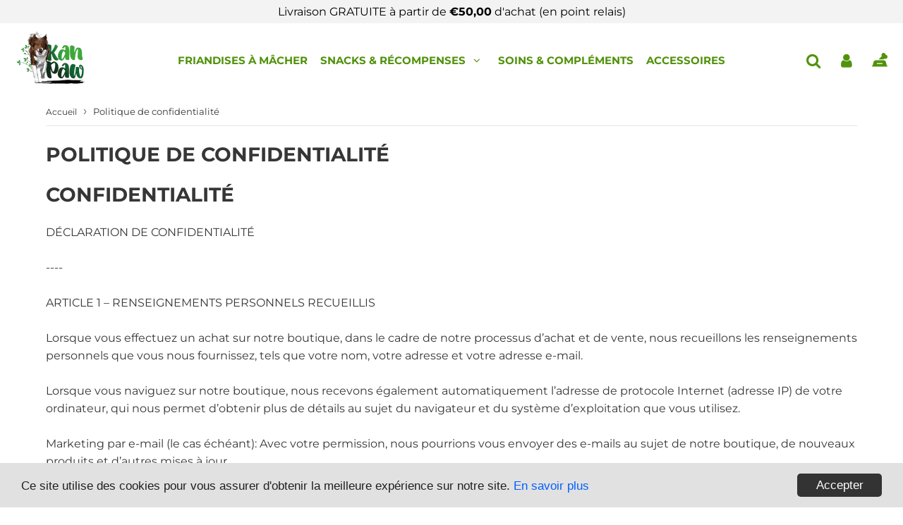

--- FILE ---
content_type: text/css
request_url: https://kanpaw.com/cdn/shop/t/8/assets/surcharge.css?v=33897067679496889461639924835
body_size: -559
content:
ul.tabs a.active{color:#000}.newsletter-form-rgpd{font-size:11px!important}.rte ul li:before{content:"\f111";font-size:6px}@media (max-width: 767px){.main-content{padding-bottom:0!important}.cont-img.svg-icons.text-center img{max-width:80px!important}.custom_page_image_desktop{display:none}.custom_page_image_mobile{display:contents}.custom_page_image_mobile img{margin-left:auto;margin-right:auto;display:block;max-width:100%}}@media (min-width: 767px){.custom_page_image_mobile{display:none}.custom_page_image_desktop img{margin-left:auto;margin-right:auto;display:block;max-width:80%}}.template-blog .text-light,.template-article .text-light,.blog-meta{display:none!important}
/*# sourceMappingURL=/cdn/shop/t/8/assets/surcharge.css.map?v=33897067679496889461639924835 */


--- FILE ---
content_type: text/javascript
request_url: https://kanpaw.com/cdn/shop/t/8/assets/surcharge.js?v=80532101908369917401634737099
body_size: 9
content:
var url=$(location).attr("href");console.log(url),url.indexOf("blogs")>=0&&jQuery(".article__excerpt.rte").each(function(){var myDiv=$(this);myDiv.text(myDiv.text().substring(0,80)),myDiv.append("...")}),jQuery(".article__excerpt.rte").each(function(){var myDiv=$(this);myDiv.text(myDiv.text().substring(0,80)),myDiv.append("...")});var klaviyo=klaviyo||[];klaviyo.init({account:"TjpEuh",list:"",platform:"shopify"}),klaviyo.enable("backinstock",{trigger:{product_page_text:"M'avertir quand il sera de nouveau disponible",product_page_class:"btn",product_page_text_align:"center",product_page_margin:"10px 0px 0px 0px;",replace_anchor:!1},modal:{headline:"{product_name}",body_content:"Inscrivez-vous pour recevoir une notification lorsque cet article sera de nouveau en stock.",email_field_label:"Email",button_label:"M'avertir quand il sera de nouveau disponible",subscription_success_label:"Super! Nous vous informerons de son retour.",footer_content:"",additional_styles:"@import url('https://fonts.googleapis.com/css?family=Montserrat');",drop_background_color:"#000",background_color:"#fff",text_color:"#222",button_text_color:"#fff",button_background_color:"#51920B",close_button_color:"#ccc",error_background_color:"#fcd6d7",error_text_color:"#C72E2F",success_background_color:"#d3efcd",success_text_color:"#1B9500"}});
//# sourceMappingURL=/cdn/shop/t/8/assets/surcharge.js.map?v=80532101908369917401634737099
